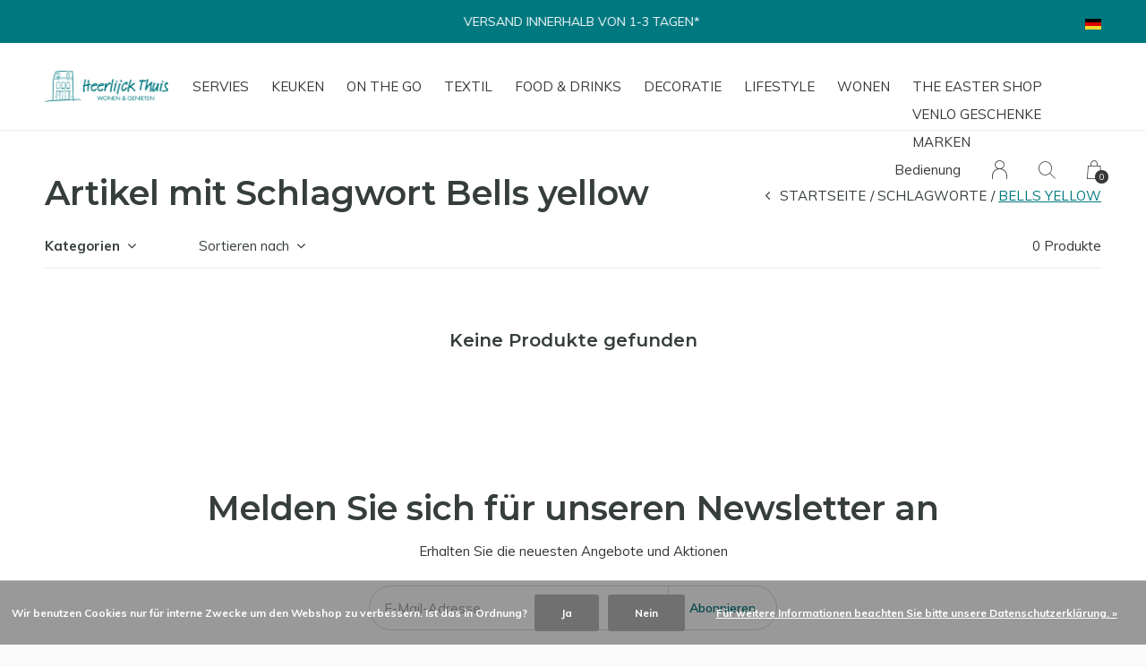

--- FILE ---
content_type: text/html;charset=utf-8
request_url: https://www.heerlijckthuis.nl/de/tags/bells-yellow/
body_size: 8327
content:
<!doctype html>
<html lang="de" dir="ltr" class="  h-white     white ">
	<head>
    
        
    <meta charset="utf-8"/>
<!-- [START] 'blocks/head.rain' -->
<!--

  (c) 2008-2026 Lightspeed Netherlands B.V.
  http://www.lightspeedhq.com
  Generated: 02-02-2026 @ 15:35:07

-->
<link rel="canonical" href="https://www.heerlijckthuis.nl/de/tags/bells-yellow/"/>
<link rel="alternate" href="https://www.heerlijckthuis.nl/de/index.rss" type="application/rss+xml" title="Neue Produkte"/>
<link href="https://cdn.webshopapp.com/assets/cookielaw.css?2025-02-20" rel="stylesheet" type="text/css"/>
<meta name="robots" content="noodp,noydir"/>
<meta property="og:url" content="https://www.heerlijckthuis.nl/de/tags/bells-yellow/?source=facebook"/>
<meta property="og:site_name" content="Heerlijck Thuis"/>
<meta property="og:title" content="Bells yellow"/>
<!--[if lt IE 9]>
<script src="https://cdn.webshopapp.com/assets/html5shiv.js?2025-02-20"></script>
<![endif]-->
<!-- [END] 'blocks/head.rain' -->
    
		<meta charset="utf-8">
		<meta http-equiv="x-ua-compatible" content="ie=edge">
		<title>Bells yellow - Heerlijck Thuis</title>
		<meta name="description" content="">
		<meta name="keywords" content="Bells, yellow, Heerlijck Thuis, Heerlijck, Thuis, Venlo, Geschenk, Geschirr, Küche, Dekor, Dekoration, Klaasstraat, Zuhause">
		<meta name="theme-color" content="#ffffff">
		<meta name="MobileOptimized" content="320">
		<meta name="HandheldFriendly" content="true">
		<meta name="viewport" content="width=device-width, initial-scale=1, maximum-scale=1, viewport-fit=cover, target-densitydpi=device-dpi, shrink-to-fit=no">
		<meta name="author" content="https://www.dmws.nl">
		<link rel="preload" href="https://fonts.googleapis.com/css?family=Muli:300,400,500,600,700,800,900%7CMontserrat:300,400,500,600,700,800,900" as="style">
		<link rel="preload" as="style" href="https://cdn.webshopapp.com/shops/263813/themes/156623/assets/screen.css?2026012614081420210105103727?779">
    <link rel="preload" as="style" href="https://cdn.webshopapp.com/shops/263813/themes/156623/assets/settings.css?2026012614081420210105103727">
    <link rel="preload" as="style" href="https://cdn.webshopapp.com/shops/263813/themes/156623/assets/theme-corners.css?2026012614081420210105103727">		<link rel="preload" as="style" href="https://cdn.webshopapp.com/shops/263813/themes/156623/assets/custom.css?2026012614081420210105103727">
		<link rel="preload" as="font" href="https://cdn.webshopapp.com/shops/263813/themes/156623/assets/icomoon.woff2?2026012614081420210105103727">
		<link rel="preload" as="script" href="https://cdn.webshopapp.com/assets/jquery-1-9-1.js?2025-02-20">
		<link rel="preload" as="script" href="https://cdn.webshopapp.com/assets/jquery-ui-1-10-1.js?2025-02-20">
		<link rel="preload" as="script" href="https://cdn.webshopapp.com/assets/gui.js?2025-02-20">	
		<link rel="preload" as="script" href="https://cdn.webshopapp.com/shops/263813/themes/156623/assets/scripts.js?2026012614081420210105103727">
		<!--link rel="preload" as="script" href="https://cdn.webshopapp.com/shops/263813/themes/156623/assets/custom.js?2026012614081420210105103727?520"-->
    <link rel="preload" as="script" href="https://cdn.webshopapp.com/shops/263813/themes/156623/assets/global.js?2026012614081420210105103727">
    <link href="https://fonts.googleapis.com/css?family=Muli:300,400,500,600,700,800,900%7CMontserrat:300,400,500,600,700,800,900" rel="stylesheet" type="text/css">
		<link rel="stylesheet" media="all" href="https://cdn.webshopapp.com/shops/263813/themes/156623/assets/screen.css?2026012614081420210105103727?699">
    <link rel="stylesheet" media="all" href="https://cdn.webshopapp.com/shops/263813/themes/156623/assets/settings.css?2026012614081420210105103727">
    <link rel="stylesheet" media="all" href="https://cdn.webshopapp.com/shops/263813/themes/156623/assets/theme-corners.css?2026012614081420210105103727">		<link rel="stylesheet" media="all" href="https://cdn.webshopapp.com/shops/263813/themes/156623/assets/custom.css?2026012614081420210105103727">
    		<link rel="icon" type="image/x-icon" href="https://cdn.webshopapp.com/shops/263813/themes/156623/v/2663626/assets/favicon.png?20250620162213">
		<link rel="apple-touch-icon" href="https://cdn.webshopapp.com/shops/263813/themes/156623/v/2663626/assets/favicon.png?20250620162213">
		<link rel="mask-icon" href="https://cdn.webshopapp.com/shops/263813/themes/156623/v/2663626/assets/favicon.png?20250620162213" color="#383838">
		<link rel="manifest" href="https://cdn.webshopapp.com/shops/263813/themes/156623/assets/manifest.json?2026012614081420210105103727">
		<link rel="preconnect" href="https://ajax.googleapis.com">
		<link rel="preconnect" href="https://cdn.webshopapp.com/">
		<link rel="preconnect" href="https://cdn.webshopapp.com/">	
		<link rel="preconnect" href="https://fonts.googleapis.com">
		<link rel="preconnect" href="https://fonts.gstatic.com" crossorigin>
		<link rel="dns-prefetch" href="https://ajax.googleapis.com">
		<link rel="dns-prefetch" href="https://cdn.webshopapp.com/">
		<link rel="dns-prefetch" href="https://cdn.webshopapp.com/">	
		<link rel="dns-prefetch" href="https://fonts.googleapis.com">
		<link rel="dns-prefetch" href="https://fonts.gstatic.com" crossorigin>
		<meta name="msapplication-config" content="https://cdn.webshopapp.com/shops/263813/themes/156623/assets/browserconfig.xml?2026012614081420210105103727">
<meta property="og:title" content="Bells yellow">
<meta property="og:type" content="website"> 
<meta property="og:description" content="">
<meta property="og:site_name" content="Heerlijck Thuis">
<meta property="og:url" content="https://www.heerlijckthuis.nl/">
<meta property="og:image" content="https://cdn.webshopapp.com/shops/263813/themes/156623/v/2663752/assets/hero-image.jpg?20251101001229">
<meta name="twitter:title" content="Bells yellow">
<meta name="twitter:description" content="">
<meta name="twitter:site" content="Heerlijck Thuis">
<meta name="twitter:card" content="https://cdn.webshopapp.com/shops/263813/themes/156623/v/2663663/assets/logo.png?20250620170455">
<meta name="twitter:image" content="https://cdn.webshopapp.com/shops/263813/themes/156623/v/2663752/assets/hero-image.jpg?20251101001229">
<script type="application/ld+json">
  [
        {
      "@context": "http://schema.org/",
      "@type": "Organization",
      "url": "https://www.heerlijckthuis.nl/",
      "name": "Heerlijck Thuis",
      "legalName": "Heerlijck Thuis",
      "description": "",
      "logo": "https://cdn.webshopapp.com/shops/263813/themes/156623/v/2663663/assets/logo.png?20250620170455",
      "image": "https://cdn.webshopapp.com/shops/263813/themes/156623/v/2663752/assets/hero-image.jpg?20251101001229",
      "contactPoint": {
        "@type": "ContactPoint",
        "contactType": "Customer service",
        "telephone": "+31 77 3513008"
      },
      "address": {
        "@type": "PostalAddress",
        "streetAddress": "Klaasstraat 13",
        "addressLocality": "Nederland",
        "postalCode": "5911 JM Venlo",
        "addressCountry": "DE"
      }
         
    },
    { 
      "@context": "http://schema.org", 
      "@type": "WebSite", 
      "url": "https://www.heerlijckthuis.nl/", 
      "name": "Heerlijck Thuis",
      "description": "",
      "author": [
        {
          "@type": "Organization",
          "url": "https://www.dmws.nl/",
          "name": "DMWS B.V.",
          "address": {
            "@type": "PostalAddress",
            "streetAddress": "Klokgebouw 195 (Strijp-S)",
            "addressLocality": "Eindhoven",
            "addressRegion": "NB",
            "postalCode": "5617 AB",
            "addressCountry": "NL"
          }
        }
      ]
    }
  ]
</script>        	</head>
	<body>
    <ul class="hidden-data hidden"><li>263813</li><li>156623</li><li>nee</li><li>de</li><li>live</li><li>info//heerlijckthuis/nl</li><li>https://www.heerlijckthuis.nl/de/</li></ul><div id="root"><header id="top"><p id="logo"><a href="https://www.heerlijckthuis.nl/de/" accesskey="h"><img src="https://cdn.webshopapp.com/shops/263813/themes/156623/v/2663625/assets/logo-dark.png?20250620161956" alt="Heerlijck Thuis" width="250" height="45" class="inv"><img src="https://cdn.webshopapp.com/shops/263813/themes/156623/v/2663627/assets/logo-light.png?20250620162258" alt="Heerlijck Thuis" width="250" height="45"></a></p><nav id="skip"><ul><li><a href="#nav" accesskey="n">Ga naar navigatie (n)</a></li><li><a href="#content" accesskey="c">Ga naar inhoud (c)</a></li><li><a href="#footer" accesskey="f">Ga naar footer (f)</a></li></ul></nav><nav id="nav" aria-label="Menu"><ul class="text-uppercase"><li class=""><a href="https://www.heerlijckthuis.nl/de/servies/">Servies</a><ul class="mega"><li class="img"><img src="https://cdn.webshopapp.com/shops/263813/themes/156623/assets/preload.gif?2026012614081420210105103727" data-src="https://cdn.webshopapp.com/shops/263813/themes/156623/v/2663628/assets/menu-image.jpg?20250620162700" alt="Heerlijck Thuis" width="455" height="455"></li><li><a href="https://www.heerlijckthuis.nl/de/servies/bekers-mokken/">bekers &amp; mokken</a><ul><li><a href="https://www.heerlijckthuis.nl/de/servies/bekers-mokken/melamine/">melamine</a></li><li><a href="https://www.heerlijckthuis.nl/de/servies/bekers-mokken/asian/">Asian</a></li></ul></li><li><a href="https://www.heerlijckthuis.nl/de/servies/borden/">borden</a><ul><li><a href="https://www.heerlijckthuis.nl/de/servies/borden/melamine/">melamine</a></li><li><a href="https://www.heerlijckthuis.nl/de/servies/borden/sushi/">sushi</a></li><li><a href="https://www.heerlijckthuis.nl/de/servies/borden/acryl/">acryl</a></li><li><a href="https://www.heerlijckthuis.nl/de/servies/borden/asian/">Asian</a></li></ul></li><li><a href="https://www.heerlijckthuis.nl/de/servies/botervloten/">botervloten</a><ul><li><a href="https://www.heerlijckthuis.nl/de/servies/botervloten/melamine/">melamine</a></li></ul></li><li><a href="https://www.heerlijckthuis.nl/de/servies/collectors/">collector&#039;s</a></li><li><a href="https://www.heerlijckthuis.nl/de/servies/eierdoppen/">eierdoppen</a><ul><li><a href="https://www.heerlijckthuis.nl/de/servies/eierdoppen/melamine/">melamine</a></li></ul></li><li><a href="https://www.heerlijckthuis.nl/de/servies/glazen/">glazen</a><ul><li><a href="https://www.heerlijckthuis.nl/de/servies/glazen/acryl/">acryl</a></li></ul></li><li><a href="https://www.heerlijckthuis.nl/de/servies/kandelaar/">kandelaar</a></li><li><a href="https://www.heerlijckthuis.nl/de/servies/kannen/">kannen</a><ul><li><a href="https://www.heerlijckthuis.nl/de/servies/kannen/acryl/">acryl</a></li><li><a href="https://www.heerlijckthuis.nl/de/servies/kannen/melamine/">melamine</a></li><li><a href="https://www.heerlijckthuis.nl/de/servies/kannen/asian/">Asian</a></li></ul></li><li><a href="https://www.heerlijckthuis.nl/de/servies/kommen/">kommen</a><ul><li><a href="https://www.heerlijckthuis.nl/de/servies/kommen/melamine/">melamine</a></li><li><a href="https://www.heerlijckthuis.nl/de/servies/kommen/sushi/">sushi</a></li><li><a href="https://www.heerlijckthuis.nl/de/servies/kommen/asian/">Asian</a></li><li><a href="https://www.heerlijckthuis.nl/de/servies/kommen/resin/">resin</a></li></ul></li><li><a href="https://www.heerlijckthuis.nl/de/servies/ovenschalen/">ovenschalen</a></li><li><a href="https://www.heerlijckthuis.nl/de/servies/saladekommen/">saladekommen</a></li><li><a href="https://www.heerlijckthuis.nl/de/servies/schalen/">schalen</a><ul><li><a href="https://www.heerlijckthuis.nl/de/servies/schalen/asian/">Asian</a></li></ul></li><li><a href="https://www.heerlijckthuis.nl/de/servies/serveerschalen/">serveerschalen</a><ul><li><a href="https://www.heerlijckthuis.nl/de/servies/serveerschalen/melamine/">melamine</a></li></ul></li><li><a href="https://www.heerlijckthuis.nl/de/servies/matcha-kom/">matcha kom</a><ul><li><a href="https://www.heerlijckthuis.nl/de/servies/matcha-kom/asian/">Asian</a></li></ul></li><li><a href="https://www.heerlijckthuis.nl/de/servies/suikerpotten/">suikerpotten</a></li><li><a href="https://www.heerlijckthuis.nl/de/servies/taartplateaus/">taartplateaus</a></li><li><a href="https://www.heerlijckthuis.nl/de/servies/tapasschalen/">tapasschalen</a></li><li><a href="https://www.heerlijckthuis.nl/de/servies/theepotten/">theepotten</a></li><li><a href="https://www.heerlijckthuis.nl/de/servies/theetipjes/">theetipjes</a><ul><li><a href="https://www.heerlijckthuis.nl/de/servies/theetipjes/melamine/">melamine</a></li><li><a href="https://www.heerlijckthuis.nl/de/servies/theetipjes/asian/">Asian</a></li></ul></li><li><a href="https://www.heerlijckthuis.nl/de/servies/theezeefjes/">theezeefjes</a></li><li><a href="https://www.heerlijckthuis.nl/de/servies/tinys/">tiny&#039;s</a></li><li><a href="https://www.heerlijckthuis.nl/de/servies/voorraadpotten/">voorraadpotten</a></li><li><a href="https://www.heerlijckthuis.nl/de/servies/sushi/">sushi</a><ul><li><a href="https://www.heerlijckthuis.nl/de/servies/sushi/asian/">Asian</a></li></ul></li><li><a href="https://www.heerlijckthuis.nl/de/servies/overige/">overige</a></li></ul></li><li class=""><a href="https://www.heerlijckthuis.nl/de/keuken/">Keuken</a><ul class="mega"><li class="img"><img src="https://cdn.webshopapp.com/shops/263813/themes/156623/assets/preload.gif?2026012614081420210105103727" data-src="https://cdn.webshopapp.com/shops/263813/themes/156623/v/2663628/assets/menu-image.jpg?20250620162700" alt="Heerlijck Thuis" width="455" height="455"></li><li><a href="https://www.heerlijckthuis.nl/de/keuken/bestek/">bestek</a><ul><li><a href="https://www.heerlijckthuis.nl/de/keuken/bestek/melamine/">melamine</a></li><li><a href="https://www.heerlijckthuis.nl/de/keuken/bestek/chopsticks/">chopsticks</a></li><li><a href="https://www.heerlijckthuis.nl/de/keuken/bestek/acryl/">acryl</a></li><li><a href="https://www.heerlijckthuis.nl/de/keuken/bestek/asian/">Asian</a></li><li><a href="https://www.heerlijckthuis.nl/de/keuken/bestek/resin/">resin</a></li></ul></li><li><a href="https://www.heerlijckthuis.nl/de/keuken/blikken/">blikken</a><ul><li><a href="https://www.heerlijckthuis.nl/de/keuken/blikken/theeblik/">theeblik</a></li></ul></li><li><a href="https://www.heerlijckthuis.nl/de/keuken/dienbladen/">dienbladen</a></li><li><a href="https://www.heerlijckthuis.nl/de/keuken/foodboxes/">foodboxes</a></li><li><a href="https://www.heerlijckthuis.nl/de/keuken/keukenaccessoire/">keukenaccessoire</a></li><li><a href="https://www.heerlijckthuis.nl/de/keuken/lunchbox/">lunchbox</a></li><li><a href="https://www.heerlijckthuis.nl/de/keuken/onderzetters/">onderzetters</a></li><li><a href="https://www.heerlijckthuis.nl/de/keuken/ovenschalen/">ovenschalen</a></li><li><a href="https://www.heerlijckthuis.nl/de/keuken/placemats/">placemats</a></li><li><a href="https://www.heerlijckthuis.nl/de/keuken/planken/">planken</a></li><li><a href="https://www.heerlijckthuis.nl/de/keuken/servetten/">servetten</a></li><li><a href="https://www.heerlijckthuis.nl/de/keuken/thermos/">thermos</a></li></ul></li><li class=""><a href="https://www.heerlijckthuis.nl/de/on-the-go/">On the go</a><ul class="mega"><li class="img"><img src="https://cdn.webshopapp.com/shops/263813/themes/156623/assets/preload.gif?2026012614081420210105103727" data-src="https://cdn.webshopapp.com/shops/263813/themes/156623/v/2663628/assets/menu-image.jpg?20250620162700" alt="Heerlijck Thuis" width="455" height="455"></li><li><a href="https://www.heerlijckthuis.nl/de/on-the-go/thermosflessen/">thermosflessen</a></li><li><a href="https://www.heerlijckthuis.nl/de/on-the-go/thermosbekers/">thermosbekers</a></li><li><a href="https://www.heerlijckthuis.nl/de/on-the-go/lunchboxen/">lunchboxen</a></li><li><a href="https://www.heerlijckthuis.nl/de/on-the-go/strandlakens/">strandlakens</a></li><li><a href="https://www.heerlijckthuis.nl/de/on-the-go/bekers/">bekers</a></li></ul></li><li class=""><a href="https://www.heerlijckthuis.nl/de/textil/">Textil</a><ul class="mega"><li class="img"><img src="https://cdn.webshopapp.com/shops/263813/themes/156623/assets/preload.gif?2026012614081420210105103727" data-src="https://cdn.webshopapp.com/shops/263813/themes/156623/v/2663628/assets/menu-image.jpg?20250620162700" alt="Heerlijck Thuis" width="455" height="455"></li><li><a href="https://www.heerlijckthuis.nl/de/textil/ovenwanten/">ovenwanten</a></li><li><a href="https://www.heerlijckthuis.nl/de/textil/schorten/">schorten</a></li><li><a href="https://www.heerlijckthuis.nl/de/textil/tafellakens/">tafellakens</a></li><li><a href="https://www.heerlijckthuis.nl/de/textil/tafellinnen/">tafellinnen</a></li><li><a href="https://www.heerlijckthuis.nl/de/textil/theedoeken/">theedoeken</a></li></ul></li><li class="scroll"><a href="https://www.heerlijckthuis.nl/de/food-drinks/">Food &amp; drinks</a></li><li class=""><a href="https://www.heerlijckthuis.nl/de/decoratie/">Decoratie</a><ul class="mega"><li class="img"><img src="https://cdn.webshopapp.com/shops/263813/themes/156623/assets/preload.gif?2026012614081420210105103727" data-src="https://cdn.webshopapp.com/shops/263813/themes/156623/v/2663628/assets/menu-image.jpg?20250620162700" alt="Heerlijck Thuis" width="455" height="455"></li><li><a href="https://www.heerlijckthuis.nl/de/decoratie/engelen/">engelen</a></li><li><a href="https://www.heerlijckthuis.nl/de/decoratie/kaarsen/">kaarsen</a><ul><li><a href="https://www.heerlijckthuis.nl/de/decoratie/kaarsen/led/">LED</a></li></ul></li><li><a href="https://www.heerlijckthuis.nl/de/decoratie/kandelaars-lantaarns/">kandelaars &amp; lantaarns</a></li><li><a href="https://www.heerlijckthuis.nl/de/decoratie/kerst/">kerst</a></li><li><a href="https://www.heerlijckthuis.nl/de/decoratie/manden/">manden</a></li><li><a href="https://www.heerlijckthuis.nl/de/decoratie/pasen/">pasen</a></li><li><a href="https://www.heerlijckthuis.nl/de/decoratie/vazen/">vazen</a></li><li><a href="https://www.heerlijckthuis.nl/de/decoratie/waxinelichthouders/">waxinelichthouders</a></li></ul></li><li class=""><a href="https://www.heerlijckthuis.nl/de/lifestyle/">Lifestyle</a><ul class="mega"><li class="img"><img src="https://cdn.webshopapp.com/shops/263813/themes/156623/assets/preload.gif?2026012614081420210105103727" data-src="https://cdn.webshopapp.com/shops/263813/themes/156623/v/2663628/assets/menu-image.jpg?20250620162700" alt="Heerlijck Thuis" width="455" height="455"></li><li><a href="https://www.heerlijckthuis.nl/de/lifestyle/accessoires/">accessoires</a><ul><li><a href="https://www.heerlijckthuis.nl/de/lifestyle/accessoires/reizen/">reizen</a></li><li><a href="https://www.heerlijckthuis.nl/de/lifestyle/accessoires/sjaals/">sjaals</a></li><li><a href="https://www.heerlijckthuis.nl/de/lifestyle/accessoires/tassen/">tassen</a></li></ul></li><li><a href="https://www.heerlijckthuis.nl/de/lifestyle/body/">body</a></li><li><a href="https://www.heerlijckthuis.nl/de/lifestyle/boeken/">boeken</a></li><li><a href="https://www.heerlijckthuis.nl/de/lifestyle/kaarsen/">kaarsen</a><ul><li><a href="https://www.heerlijckthuis.nl/de/lifestyle/kaarsen/geurkaarsen/">geurkaarsen</a></li><li><a href="https://www.heerlijckthuis.nl/de/lifestyle/kaarsen/led/">LED</a></li></ul></li><li><a href="https://www.heerlijckthuis.nl/de/lifestyle/kandelaars-lantaarns/">kandelaars &amp; lantaarns</a></li><li><a href="https://www.heerlijckthuis.nl/de/lifestyle/partytime/">partytime</a></li><li><a href="https://www.heerlijckthuis.nl/de/lifestyle/posters/">posters</a></li><li><a href="https://www.heerlijckthuis.nl/de/lifestyle/sieraden/">sieraden</a></li><li><a href="https://www.heerlijckthuis.nl/de/lifestyle/stationary/">stationary</a><ul><li><a href="https://www.heerlijckthuis.nl/de/lifestyle/stationary/agendas-weekplanners/">agenda&#039;s - weekplanners</a></li><li><a href="https://www.heerlijckthuis.nl/de/lifestyle/stationary/kaarten/">kaarten</a></li><li><a href="https://www.heerlijckthuis.nl/de/lifestyle/stationary/kerstkaarten/">kerstkaarten</a></li><li><a href="https://www.heerlijckthuis.nl/de/lifestyle/stationary/verpakking/">verpakking</a></li><li><a href="https://www.heerlijckthuis.nl/de/lifestyle/stationary/posters/">posters</a></li><li><a href="https://www.heerlijckthuis.nl/de/lifestyle/stationary/art-blocks-bricks/">art blocks &amp; bricks</a></li></ul></li><li><a href="https://www.heerlijckthuis.nl/de/lifestyle/tassen/">tassen</a></li></ul></li><li class=""><a href="https://www.heerlijckthuis.nl/de/wonen/">Wonen</a><ul class="mega"><li class="img"><img src="https://cdn.webshopapp.com/shops/263813/themes/156623/assets/preload.gif?2026012614081420210105103727" data-src="https://cdn.webshopapp.com/shops/263813/themes/156623/v/2663628/assets/menu-image.jpg?20250620162700" alt="Heerlijck Thuis" width="455" height="455"></li><li><a href="https://www.heerlijckthuis.nl/de/wonen/kussens/">kussens</a></li><li><a href="https://www.heerlijckthuis.nl/de/wonen/lampen/">lampen</a><ul><li><a href="https://www.heerlijckthuis.nl/de/wonen/lampen/led/">LED</a></li></ul></li><li><a href="https://www.heerlijckthuis.nl/de/wonen/manden/">manden</a></li><li><a href="https://www.heerlijckthuis.nl/de/wonen/plaids/">plaids</a></li><li><a href="https://www.heerlijckthuis.nl/de/wonen/tuin/">tuin</a></li><li><a href="https://www.heerlijckthuis.nl/de/wonen/vloerkleden-matten/">vloerkleden &amp; matten</a></li></ul></li><li class="scroll"><a href="https://www.heerlijckthuis.nl/de/the-easter-shop/">the EASTER shop</a></li><li class="scroll"><a href="https://www.heerlijckthuis.nl/de/venlo-geschenke/">Venlo Geschenke</a></li><li><a href="https://www.heerlijckthuis.nl/de/brands/" title="Marken">Marken</a></li></ul><ul><li><a accesskey="5" href="https://www.heerlijckthuis.nl/de/service/">Bedienung</a><em>(4)</em></li><li><a accesskey="6" href="https://www.heerlijckthuis.nl/de/account/"><i class="icon-user"></i><span class="hidden"> Anmelden</span></a><em>(5)</em><li><a accesskey="7" href="./"><i class="icon-zoom"></i><span class="hidden">Suchen</span></a><em>(6)</em></li><li class="cart"><a accesskey="8" href="https://www.heerlijckthuis.nl/de/cart/"><i class="icon-cart"></i><span class="hidden">Ihr Warenkorb</span><span>0</span></a><em>(7)</em></li><li class="lang"><a class="nl" accesskey="9" href="./"><img src="https://cdn.webshopapp.com/shops/263813/themes/156623/assets/flag-de.svg?2026012614081420210105103727" alt="Deutsch" width="18" height="12"><span class="hidden">Sprache</span></a><em>(9)</em><ul><li><a href="https://www.heerlijckthuis.nl/nl/go/category/"><img src="https://cdn.webshopapp.com/shops/263813/themes/156623/assets/flag-nl.svg?2026012614081420210105103727" alt="Nederlands" width="18" height="12"><span>Nederlands</span></a></li><li><a href="https://www.heerlijckthuis.nl/de/go/category/"><img src="https://cdn.webshopapp.com/shops/263813/themes/156623/assets/flag-de.svg?2026012614081420210105103727" alt="Deutsch" width="18" height="12"><span>Deutsch</span></a></li><li><a href="https://www.heerlijckthuis.nl/en/go/category/"><img src="https://cdn.webshopapp.com/shops/263813/themes/156623/assets/flag-en.svg?2026012614081420210105103727" alt="English" width="18" height="12"><span>English</span></a></li></ul></li></ul></nav><form action="https://www.heerlijckthuis.nl/de/search/" method="get" id="formSearch"><p><label for="q">Suchen</label><input type="search" id="q" name="q" value="" autocomplete="off" required><button type="submit">Suchen</button></p></form><div class="subheader"><div class="owlSlider"><div class="item">KOSTENLOSE LIEFERUNG NL ÜBER 75,00 €</div><div class="item">VERSAND INNERHALB VON 1-3 TAGEN*</div><div class="item">14 TAGE RÜCKGABEGARANTIE</div><div class="item">AUF WUNSCH LIEBEVOLL VERPACKT!</div></div><li class="language-widget"><a class="nl" accesskey="9"><img src="https://cdn.webshopapp.com/shops/263813/themes/156623/assets/flag-de.svg?2026012614081420210105103727" alt="Deutsch" width="18" height="12"><span class="hidden">Sprache</span></a><ul><li><a href="https://www.heerlijckthuis.nl/nl/go/category/"><img src="https://cdn.webshopapp.com/shops/263813/themes/156623/assets/flag-nl.svg?2026012614081420210105103727" alt="Nederlands" width="18" height="12"><span>Nederlands</span></a></li><li><a href="https://www.heerlijckthuis.nl/de/go/category/"><img src="https://cdn.webshopapp.com/shops/263813/themes/156623/assets/flag-de.svg?2026012614081420210105103727" alt="Deutsch" width="18" height="12"><span>Deutsch</span></a></li><li><a href="https://www.heerlijckthuis.nl/en/go/category/"><img src="https://cdn.webshopapp.com/shops/263813/themes/156623/assets/flag-en.svg?2026012614081420210105103727" alt="English" width="18" height="12"><span>English</span></a></li></ul></li></div></header><main id="content" class="light p-enabled  "><article class=""><h1 class="m10">Artikel mit Schlagwort Bells yellow</h1></article><article class="module-box no-img"><nav class="nav-sticky"><ul><li><a href="https://www.heerlijckthuis.nl/de/">Startseite</a></li><li><a href="https://www.heerlijckthuis.nl/de/tags/">Schlagworte</a></li><li>Bells yellow</li></ul></nav><form action="https://www.heerlijckthuis.nl/de/tags/bells-yellow/" method="get" class="form-filter" id="formFilter"><input type="hidden" name="limit" value="24" id="filter_form_limit_active" /><input type="hidden" name="sort" value="newest" id="filter_form_sort_active" /><input type="hidden" name="max" value="5" id="filter_form_max_active" /><input type="hidden" name="min" value="0" id="filter_form_min_active" /><ul class="list-filter" aria-label="Filter"><li class="strong tablet-hide"><a href="./">Kategorien</a><ul><li><a href="https://www.heerlijckthuis.nl/de/servies/">Servies <span>(2037)</span></a><ul><li><a href="https://www.heerlijckthuis.nl/de/servies/bekers-mokken/">bekers &amp; mokken <span>(708)</span></a><ul><li><a href="https://www.heerlijckthuis.nl/de/servies/bekers-mokken/melamine/">melamine <span>(342)</span></a></li><li><a href="https://www.heerlijckthuis.nl/de/servies/bekers-mokken/asian/">Asian <span>(17)</span></a></li></ul></li><li><a href="https://www.heerlijckthuis.nl/de/servies/borden/">borden <span>(515)</span></a><ul><li><a href="https://www.heerlijckthuis.nl/de/servies/borden/melamine/">melamine <span>(191)</span></a></li><li><a href="https://www.heerlijckthuis.nl/de/servies/borden/sushi/">sushi <span>(3)</span></a></li><li><a href="https://www.heerlijckthuis.nl/de/servies/borden/acryl/">acryl <span>(6)</span></a></li><li><a href="https://www.heerlijckthuis.nl/de/servies/borden/asian/">Asian <span>(27)</span></a></li></ul></li><li><a href="https://www.heerlijckthuis.nl/de/servies/botervloten/">botervloten <span>(19)</span></a><ul><li><a href="https://www.heerlijckthuis.nl/de/servies/botervloten/melamine/">melamine <span>(0)</span></a></li></ul></li><li><a href="https://www.heerlijckthuis.nl/de/servies/collectors/">collector&#039;s <span>(14)</span></a></li><li><a href="https://www.heerlijckthuis.nl/de/servies/eierdoppen/">eierdoppen <span>(21)</span></a><ul><li><a href="https://www.heerlijckthuis.nl/de/servies/eierdoppen/melamine/">melamine <span>(4)</span></a></li></ul></li><li><a href="https://www.heerlijckthuis.nl/de/servies/glazen/">glazen <span>(23)</span></a><ul><li><a href="https://www.heerlijckthuis.nl/de/servies/glazen/acryl/">acryl <span>(21)</span></a></li></ul></li><li><a href="https://www.heerlijckthuis.nl/de/servies/kandelaar/">kandelaar <span>(1)</span></a></li><li><a href="https://www.heerlijckthuis.nl/de/servies/kannen/">kannen <span>(49)</span></a><ul><li><a href="https://www.heerlijckthuis.nl/de/servies/kannen/acryl/">acryl <span>(1)</span></a></li><li><a href="https://www.heerlijckthuis.nl/de/servies/kannen/melamine/">melamine <span>(0)</span></a></li><li><a href="https://www.heerlijckthuis.nl/de/servies/kannen/asian/">Asian <span>(2)</span></a></li></ul></li><li><a href="https://www.heerlijckthuis.nl/de/servies/kommen/">kommen <span>(448)</span></a><ul><li><a href="https://www.heerlijckthuis.nl/de/servies/kommen/melamine/">melamine <span>(152)</span></a></li><li><a href="https://www.heerlijckthuis.nl/de/servies/kommen/sushi/">sushi <span>(32)</span></a></li><li><a href="https://www.heerlijckthuis.nl/de/servies/kommen/asian/">Asian <span>(50)</span></a></li><li><a href="https://www.heerlijckthuis.nl/de/servies/kommen/resin/">resin <span>(0)</span></a></li></ul></li><li><a href="https://www.heerlijckthuis.nl/de/servies/ovenschalen/">ovenschalen <span>(28)</span></a></li><li><a href="https://www.heerlijckthuis.nl/de/servies/saladekommen/">saladekommen <span>(2)</span></a></li><li><a href="https://www.heerlijckthuis.nl/de/servies/schalen/">schalen <span>(87)</span></a><ul><li><a href="https://www.heerlijckthuis.nl/de/servies/schalen/asian/">Asian <span>(25)</span></a></li></ul></li><li><a href="https://www.heerlijckthuis.nl/de/servies/serveerschalen/">serveerschalen <span>(35)</span></a><ul><li><a href="https://www.heerlijckthuis.nl/de/servies/serveerschalen/melamine/">melamine <span>(10)</span></a></li></ul></li><li><a href="https://www.heerlijckthuis.nl/de/servies/matcha-kom/">matcha kom <span>(29)</span></a><ul><li><a href="https://www.heerlijckthuis.nl/de/servies/matcha-kom/asian/">Asian <span>(12)</span></a></li></ul></li><li><a href="https://www.heerlijckthuis.nl/de/servies/suikerpotten/">suikerpotten <span>(8)</span></a></li><li><a href="https://www.heerlijckthuis.nl/de/servies/taartplateaus/">taartplateaus <span>(11)</span></a></li><li><a href="https://www.heerlijckthuis.nl/de/servies/tapasschalen/">tapasschalen <span>(0)</span></a></li><li><a href="https://www.heerlijckthuis.nl/de/servies/theepotten/">theepotten <span>(26)</span></a></li><li><a href="https://www.heerlijckthuis.nl/de/servies/theetipjes/">theetipjes <span>(47)</span></a><ul><li><a href="https://www.heerlijckthuis.nl/de/servies/theetipjes/melamine/">melamine <span>(0)</span></a></li><li><a href="https://www.heerlijckthuis.nl/de/servies/theetipjes/asian/">Asian <span>(3)</span></a></li></ul></li><li><a href="https://www.heerlijckthuis.nl/de/servies/theezeefjes/">theezeefjes <span>(5)</span></a></li><li><a href="https://www.heerlijckthuis.nl/de/servies/tinys/">tiny&#039;s <span>(6)</span></a></li><li><a href="https://www.heerlijckthuis.nl/de/servies/voorraadpotten/">voorraadpotten <span>(9)</span></a></li><li><a href="https://www.heerlijckthuis.nl/de/servies/sushi/">sushi <span>(20)</span></a><ul><li><a href="https://www.heerlijckthuis.nl/de/servies/sushi/asian/">Asian <span>(26)</span></a></li></ul></li><li><a href="https://www.heerlijckthuis.nl/de/servies/overige/">overige <span>(22)</span></a></li></ul></li><li><a href="https://www.heerlijckthuis.nl/de/keuken/">Keuken <span>(795)</span></a><ul><li><a href="https://www.heerlijckthuis.nl/de/keuken/bestek/">bestek <span>(248)</span></a><ul><li><a href="https://www.heerlijckthuis.nl/de/keuken/bestek/melamine/">melamine <span>(135)</span></a></li><li><a href="https://www.heerlijckthuis.nl/de/keuken/bestek/chopsticks/">chopsticks <span>(33)</span></a></li><li><a href="https://www.heerlijckthuis.nl/de/keuken/bestek/acryl/">acryl <span>(12)</span></a></li><li><a href="https://www.heerlijckthuis.nl/de/keuken/bestek/asian/">Asian <span>(9)</span></a></li><li><a href="https://www.heerlijckthuis.nl/de/keuken/bestek/resin/">resin <span>(0)</span></a></li></ul></li><li><a href="https://www.heerlijckthuis.nl/de/keuken/blikken/">blikken <span>(78)</span></a><ul><li><a href="https://www.heerlijckthuis.nl/de/keuken/blikken/theeblik/">theeblik <span>(11)</span></a></li></ul></li><li><a href="https://www.heerlijckthuis.nl/de/keuken/dienbladen/">dienbladen <span>(18)</span></a></li><li><a href="https://www.heerlijckthuis.nl/de/keuken/foodboxes/">foodboxes <span>(8)</span></a></li><li><a href="https://www.heerlijckthuis.nl/de/keuken/keukenaccessoire/">keukenaccessoire <span>(83)</span></a></li><li><a href="https://www.heerlijckthuis.nl/de/keuken/lunchbox/">lunchbox <span>(4)</span></a></li><li><a href="https://www.heerlijckthuis.nl/de/keuken/onderzetters/">onderzetters <span>(6)</span></a></li><li><a href="https://www.heerlijckthuis.nl/de/keuken/ovenschalen/">ovenschalen <span>(51)</span></a></li><li><a href="https://www.heerlijckthuis.nl/de/keuken/placemats/">placemats <span>(2)</span></a></li><li><a href="https://www.heerlijckthuis.nl/de/keuken/planken/">planken <span>(6)</span></a></li><li><a href="https://www.heerlijckthuis.nl/de/keuken/servetten/">servetten <span>(7)</span></a></li><li><a href="https://www.heerlijckthuis.nl/de/keuken/thermos/">thermos <span>(31)</span></a></li></ul></li><li><a href="https://www.heerlijckthuis.nl/de/on-the-go/">On the go <span>(186)</span></a><ul><li><a href="https://www.heerlijckthuis.nl/de/on-the-go/thermosflessen/">thermosflessen <span>(92)</span></a></li><li><a href="https://www.heerlijckthuis.nl/de/on-the-go/thermosbekers/">thermosbekers <span>(30)</span></a></li><li><a href="https://www.heerlijckthuis.nl/de/on-the-go/lunchboxen/">lunchboxen <span>(28)</span></a></li><li><a href="https://www.heerlijckthuis.nl/de/on-the-go/strandlakens/">strandlakens <span>(29)</span></a></li><li><a href="https://www.heerlijckthuis.nl/de/on-the-go/bekers/">bekers <span>(14)</span></a></li></ul></li><li><a href="https://www.heerlijckthuis.nl/de/textil/">Textil <span>(233)</span></a><ul><li><a href="https://www.heerlijckthuis.nl/de/textil/ovenwanten/">ovenwanten <span>(3)</span></a></li><li><a href="https://www.heerlijckthuis.nl/de/textil/schorten/">schorten <span>(9)</span></a></li><li><a href="https://www.heerlijckthuis.nl/de/textil/tafellakens/">tafellakens <span>(6)</span></a></li><li><a href="https://www.heerlijckthuis.nl/de/textil/tafellinnen/">tafellinnen <span>(94)</span></a></li><li><a href="https://www.heerlijckthuis.nl/de/textil/theedoeken/">theedoeken <span>(132)</span></a></li></ul></li><li><a href="https://www.heerlijckthuis.nl/de/food-drinks/">Food &amp; drinks <span>(77)</span></a></li><li><a href="https://www.heerlijckthuis.nl/de/decoratie/">Decoratie <span>(1111)</span></a><ul><li><a href="https://www.heerlijckthuis.nl/de/decoratie/engelen/">engelen <span>(45)</span></a></li><li><a href="https://www.heerlijckthuis.nl/de/decoratie/kaarsen/">kaarsen <span>(15)</span></a><ul><li><a href="https://www.heerlijckthuis.nl/de/decoratie/kaarsen/led/">LED <span>(6)</span></a></li></ul></li><li><a href="https://www.heerlijckthuis.nl/de/decoratie/kandelaars-lantaarns/">kandelaars &amp; lantaarns <span>(81)</span></a></li><li><a href="https://www.heerlijckthuis.nl/de/decoratie/kerst/">kerst <span>(127)</span></a></li><li><a href="https://www.heerlijckthuis.nl/de/decoratie/manden/">manden <span>(1)</span></a></li><li><a href="https://www.heerlijckthuis.nl/de/decoratie/pasen/">pasen <span>(52)</span></a></li><li><a href="https://www.heerlijckthuis.nl/de/decoratie/vazen/">vazen <span>(158)</span></a></li><li><a href="https://www.heerlijckthuis.nl/de/decoratie/waxinelichthouders/">waxinelichthouders <span>(188)</span></a></li></ul></li><li><a href="https://www.heerlijckthuis.nl/de/lifestyle/">Lifestyle <span>(313)</span></a><ul><li><a href="https://www.heerlijckthuis.nl/de/lifestyle/accessoires/">accessoires <span>(46)</span></a><ul><li><a href="https://www.heerlijckthuis.nl/de/lifestyle/accessoires/reizen/">reizen <span>(1)</span></a></li><li><a href="https://www.heerlijckthuis.nl/de/lifestyle/accessoires/sjaals/">sjaals <span>(5)</span></a></li><li><a href="https://www.heerlijckthuis.nl/de/lifestyle/accessoires/tassen/">tassen <span>(23)</span></a></li></ul></li><li><a href="https://www.heerlijckthuis.nl/de/lifestyle/body/">body <span>(8)</span></a></li><li><a href="https://www.heerlijckthuis.nl/de/lifestyle/boeken/">boeken <span>(12)</span></a></li><li><a href="https://www.heerlijckthuis.nl/de/lifestyle/kaarsen/">kaarsen <span>(46)</span></a><ul><li><a href="https://www.heerlijckthuis.nl/de/lifestyle/kaarsen/geurkaarsen/">geurkaarsen <span>(11)</span></a></li><li><a href="https://www.heerlijckthuis.nl/de/lifestyle/kaarsen/led/">LED <span>(17)</span></a></li></ul></li><li><a href="https://www.heerlijckthuis.nl/de/lifestyle/kandelaars-lantaarns/">kandelaars &amp; lantaarns <span>(0)</span></a></li><li><a href="https://www.heerlijckthuis.nl/de/lifestyle/partytime/">partytime <span>(11)</span></a></li><li><a href="https://www.heerlijckthuis.nl/de/lifestyle/posters/">posters <span>(2)</span></a></li><li><a href="https://www.heerlijckthuis.nl/de/lifestyle/sieraden/">sieraden <span>(11)</span></a></li><li><a href="https://www.heerlijckthuis.nl/de/lifestyle/stationary/">stationary <span>(90)</span></a><ul><li><a href="https://www.heerlijckthuis.nl/de/lifestyle/stationary/agendas-weekplanners/">agenda&#039;s - weekplanners <span>(1)</span></a></li><li><a href="https://www.heerlijckthuis.nl/de/lifestyle/stationary/kaarten/">kaarten <span>(39)</span></a></li><li><a href="https://www.heerlijckthuis.nl/de/lifestyle/stationary/kerstkaarten/">kerstkaarten <span>(4)</span></a></li><li><a href="https://www.heerlijckthuis.nl/de/lifestyle/stationary/verpakking/">verpakking <span>(7)</span></a></li><li><a href="https://www.heerlijckthuis.nl/de/lifestyle/stationary/posters/">posters <span>(15)</span></a></li><li><a href="https://www.heerlijckthuis.nl/de/lifestyle/stationary/art-blocks-bricks/">art blocks &amp; bricks <span>(6)</span></a></li></ul></li><li><a href="https://www.heerlijckthuis.nl/de/lifestyle/tassen/">tassen <span>(73)</span></a></li></ul></li><li><a href="https://www.heerlijckthuis.nl/de/wonen/">Wonen <span>(143)</span></a><ul><li><a href="https://www.heerlijckthuis.nl/de/wonen/kussens/">kussens <span>(16)</span></a></li><li><a href="https://www.heerlijckthuis.nl/de/wonen/lampen/">lampen <span>(64)</span></a><ul><li><a href="https://www.heerlijckthuis.nl/de/wonen/lampen/led/">LED <span>(56)</span></a></li></ul></li><li><a href="https://www.heerlijckthuis.nl/de/wonen/manden/">manden <span>(13)</span></a></li><li><a href="https://www.heerlijckthuis.nl/de/wonen/plaids/">plaids <span>(52)</span></a></li><li><a href="https://www.heerlijckthuis.nl/de/wonen/tuin/">tuin <span>(0)</span></a></li><li><a href="https://www.heerlijckthuis.nl/de/wonen/vloerkleden-matten/">vloerkleden &amp; matten <span>(13)</span></a></li></ul></li><li><a href="https://www.heerlijckthuis.nl/de/the-easter-shop/">the EASTER shop <span>(73)</span></a></li><li><a href="https://www.heerlijckthuis.nl/de/venlo-geschenke/">Venlo Geschenke <span>(3)</span></a></li></ul></li><li><a href="./" data-sort="true">Sortieren nach</a><p><span><label class="hidden" for="sort">Sortieren nach:</label><select id="sortselect" name="sort"><option value="popular">Am meisten angesehen</option><option value="newest" selected="selected">Neueste Produkte</option><option value="lowest">Niedrigster Preis</option><option value="highest">Höchster Preis</option><option value="asc">Name aufsteigend</option><option value="desc">Name absteigend</option></select></span></p></li><li class="text-right">0 Produkte</li></ul></form><ul class="list-collection"><li class="wide"><h2 style="color:#363d3d;">Keine Produkte gefunden</h2></li></ul></article><article class="m250"><p class="strong"></p></article><form id="formNewsletter" action="https://www.heerlijckthuis.nl/de/account/newsletter/" method="post" class="form-newsletter"><input type="hidden" name="key" value="f52d2c24e0ec0615afaaf7eb8987b318" /><h2>Melden Sie sich für unseren Newsletter an</h2><p>Erhalten Sie die neuesten Angebote und Aktionen</p><p><label for="formNewsletterEmail">E-Mail-Adresse</label><input type="email" id="formNewsletterEmail" name="email" required><button type="submit">Abonnieren</button></p></form></main><footer id="footer" class="light-footer"><nav><div><h3>Heerlijck Thuis</h3><p>Klaasstraat 13,  5911 JM Venlo <br> Openingstijden: dinsdag t/m zaterdag <br> 11.00 - 17.00 uur en op afspraak.  </p><p></p></div><div><h3>Informationen</h3><ul><li><a href="https://www.heerlijckthuis.nl/de/service/about/">Über uns</a></li><li><a href="https://www.heerlijckthuis.nl/de/service/openingstijden-winkel/">Öffnungszeiten Laden</a></li><li><a href="https://www.heerlijckthuis.nl/de/service/general-terms-conditions/">Allgemeine Geschäftsbedingungen</a></li><li><a href="https://www.heerlijckthuis.nl/de/service/privacy-policy/">Datenschutzerklärung</a></li><li><a href="https://www.heerlijckthuis.nl/de/service/payment-methods/">Zahlungsmethoden</a></li><li><a href="https://www.heerlijckthuis.nl/de/service/shipping-returns/">Versand &amp; Rückgabe</a></li><li><a href="https://www.heerlijckthuis.nl/de/service/">Kundendienst</a></li><li><a href="https://www.heerlijckthuis.nl/de/sitemap/">Seitenverzeichnis</a></li></ul></div><div><h3><a class="title" href="https://www.heerlijckthuis.nl/de/catalog/">Kategorien</a></h3><ul><li><a href="https://www.heerlijckthuis.nl/de/servies/">Servies</a></li><li><a href="https://www.heerlijckthuis.nl/de/keuken/">Keuken</a></li><li><a href="https://www.heerlijckthuis.nl/de/on-the-go/">On the go</a></li><li><a href="https://www.heerlijckthuis.nl/de/textil/">Textil</a></li><li><a href="https://www.heerlijckthuis.nl/de/food-drinks/">Food &amp; drinks</a></li><li><a href="https://www.heerlijckthuis.nl/de/decoratie/">Decoratie</a></li><li><a href="https://www.heerlijckthuis.nl/de/lifestyle/">Lifestyle</a></li><li><a href="https://www.heerlijckthuis.nl/de/wonen/">Wonen</a></li><li><a href="https://www.heerlijckthuis.nl/de/the-easter-shop/">the EASTER shop</a></li><li><a href="https://www.heerlijckthuis.nl/de/venlo-geschenke/">Venlo Geschenke</a></li></ul></div><div><h3>Kontakt</h3><ul class="list-contact"><li><a href="tel:">+31 77 3513008</a> Tijdens openingstijden beschikbaar (+31 6 27465419 voor Whatsapp)</li><li><span><a href="./" class="email"><span class="__cf_email__" data-cfemail="acc5c2cac3ecc4c9c9dec0c5c6cfc7d8c4d9c5df82c2c0">[email&#160;protected]</span></a></span> Stuur gerust een bericht!</li></ul></div></nav><ul class="list-social"><li><a rel="external" href="https://www.facebook.com/HeerlijckThuis/"><i class="icon-facebook"></i><span>Facebook</span></a></li><li><a rel="external" href="https://www.instagram.com/heerlijckthuis/"><i class="icon-instagram"></i><span>Instagram</span></a></li></ul><ul class="list-payments dmws-payments"><li><img src="https://cdn.webshopapp.com/shops/263813/themes/156623/assets/preload.gif?2026012614081420210105103727" data-src="https://cdn.webshopapp.com/shops/263813/themes/156623/assets/z-multisafepay.png?2026012614081420210105103727" alt="multisafepay" width="45" height="21"></li></ul><p><img src="https://cdn.webshopapp.com/shops/263813/themes/156623/assets/preload.gif?2026012614081420210105103727" data-src="https://cdn.webshopapp.com/shops/263813/themes/156623/v/2663625/assets/logo-dark.png?20250620161956" alt="Heerlijck Thuis" width="250" height="45" class="inv"><span class="dmws-copyright">© Copyright <span class="date">2019</span> - Theme RePos - Theme By <a href="https://dmws.nl/themes/" target="_blank" rel="noopener">DMWS</a> x <a href="https://plus.dmws.nl/" title="Upgrade your theme with Plus+ for Lightspeed" target="_blank" rel="noopener">Plus+</a>  - <a href="https://www.heerlijckthuis.nl/de/rss/">RSS feed</a></span></p></footer><script data-cfasync="false" src="/cdn-cgi/scripts/5c5dd728/cloudflare-static/email-decode.min.js"></script><script>
       var instaUser = false;
  var showWishlist = '';
  var accountName = '';
	var basicUrl = 'https://www.heerlijckthuis.nl/de/';
  var checkoutLink = 'https://www.heerlijckthuis.nl/de/checkout/';
  var exclVat = 'exkl. MwSt.';
  var asyncUrl = 'https://cdn.webshopapp.com/shops/263813/themes/156623/assets/async.js?2026012614081420210105103727';
  var TRANSLATIONS = {
  	"viewProuct": 'Produkt anzeigen',
    "of": 'of',
    "articlesSeen": 'products seen',
    "favorites": 'Favoriten',
    "shippingCosts": 'Versandkosten',
    "inCart": 'In winkelwagen',
    "excl": 'Excl',
    "seenProducts": 'Gesehen %1 der %2 Produkte'
  };
  var SHOP_SETTINGS = {
    "SHOW_PRODUCT_BRAND": 1,
    "B2B": '',
    "LEGAL": 'normal',
    // "showSecondImage": ( "1" === "1" ) ? 0: 1,
    "showSecondImage": 1,
    "imageFill": 0 ? "1": "2",
    "CURRENCY": {
    	"SHOW": 0,
      "CHAR": '€'
    }
  }
	var template = 'pages/collection.rain';
  var view = 'Ansehen';
	var validFor = 'Gültig für';
	var noRewards = 'Für diese Bestellung sind keine Prämien verfügbar.';

	window.LS_theme = {
    "name":"RePOS",
    "developer":"DMWS",
    "docs":"https://supportdmws.zendesk.com/hc/nl/sections/360004945820-Theme-Repos",
  }
</script><style>
    .ui-slider-a label:before { content: "€"; }
</style></div><script src="https://cdn.webshopapp.com/assets/jquery-1-9-1.js?2025-02-20"></script><script>window.jQuery || document.write('<script src="https://cdn.webshopapp.com/shops/263813/themes/156623/assets/jquery.js?2026012614081420210105103727"><\/script>');</script><script src="https://cdn.webshopapp.com/assets/jquery-ui-1-10-1.js?2025-02-20"></script><script>window.jQuery.ui || document.write('<script src="https://cdn.webshopapp.com/shops/263813/themes/156623/assets/jquery-ui.js?2026012614081420210105103727"><\/script>')</script><script>let $ = jQuery</script><script src="https://cdn.webshopapp.com/shops/263813/themes/156623/assets/instafeed-min.js?2026012614081420210105103727"></script><script src="https://cdn.webshopapp.com/assets/gui.js?2025-02-20"></script><script src="https://cdn.webshopapp.com/shops/263813/themes/156623/assets/scripts.js?2026012614081420210105103727"></script><script src="https://cdn.webshopapp.com/shops/263813/themes/156623/assets/global.js?2026012614081420210105103727"></script><script src="https://cdn.webshopapp.com/shops/263813/themes/156623/assets/custom.js?2026012614081420210105103727?817"></script><!-- [START] 'blocks/body.rain' --><script>
(function () {
  var s = document.createElement('script');
  s.type = 'text/javascript';
  s.async = true;
  s.src = 'https://www.heerlijckthuis.nl/de/services/stats/pageview.js';
  ( document.getElementsByTagName('head')[0] || document.getElementsByTagName('body')[0] ).appendChild(s);
})();
</script><!-- Global site tag (gtag.js) - Google Analytics --><script async src="https://www.googletagmanager.com/gtag/js?id=G-KC3YZ1L7RC"></script><script>
    window.dataLayer = window.dataLayer || [];
    function gtag(){dataLayer.push(arguments);}

        gtag('consent', 'default', {"ad_storage":"denied","ad_user_data":"denied","ad_personalization":"denied","analytics_storage":"denied","region":["AT","BE","BG","CH","GB","HR","CY","CZ","DK","EE","FI","FR","DE","EL","HU","IE","IT","LV","LT","LU","MT","NL","PL","PT","RO","SK","SI","ES","SE","IS","LI","NO","CA-QC"]});
    
    gtag('js', new Date());
    gtag('config', 'G-KC3YZ1L7RC', {
        'currency': 'EUR',
                'country': 'NL'
    });

    </script><!-- Facebook Pixel Code --><script>
    !function(f,b,e,v,n,t,s)
    {if(f.fbq)return;n=f.fbq=function(){n.callMethod?
    n.callMethod.apply(n,arguments):n.queue.push(arguments)};
    if(!f._fbq)f._fbq=n;n.push=n;n.loaded=!0;n.version='2.0';
    n.queue=[];t=b.createElement(e);t.async=!0;
    t.src=v;s=b.getElementsByTagName(e)[0];
    s.parentNode.insertBefore(t,s)}(window, document,'script',
    'https://connect.facebook.net/en_US/fbevents.js');
    fbq('init', '1761049997332552');
    fbq('track', 'PageView');
</script><noscript><img height="1" width="1" style="display:none"
    src="https://www.facebook.com/tr?id=1761049997332552&ev=PageView&noscript=1"
/></noscript><!-- End Facebook Pixel Code --><script>
(function () {
  var s = document.createElement('script');
  s.type = 'text/javascript';
  s.async = true;
  s.src = 'https://chimpstatic.com/mcjs-connected/js/users/5dfeb461987622def222b4352/927ccb304bbe38b9d82b1f65e.js';
  ( document.getElementsByTagName('head')[0] || document.getElementsByTagName('body')[0] ).appendChild(s);
})();
</script><script>
(function () {
  var s = document.createElement('script');
  s.type = 'text/javascript';
  s.async = true;
  s.src = 'https://chimpstatic.com/mcjs-connected/js/users/5dfeb461987622def222b4352/fba4258f11c60c2d6029ab2d1.js';
  ( document.getElementsByTagName('head')[0] || document.getElementsByTagName('body')[0] ).appendChild(s);
})();
</script><div class="wsa-cookielaw">
            Wir benutzen Cookies nur für interne Zwecke um den Webshop zu verbessern. Ist das in Ordnung?
      <a href="https://www.heerlijckthuis.nl/de/cookielaw/optIn/" class="wsa-cookielaw-button wsa-cookielaw-button-green" rel="nofollow" title="Ja">Ja</a><a href="https://www.heerlijckthuis.nl/de/cookielaw/optOut/" class="wsa-cookielaw-button wsa-cookielaw-button-red" rel="nofollow" title="Nein">Nein</a><a href="https://www.heerlijckthuis.nl/de/service/privacy-policy/" class="wsa-cookielaw-link" rel="nofollow" title="Für weitere Informationen beachten Sie bitte unsere Datenschutzerklärung.">Für weitere Informationen beachten Sie bitte unsere Datenschutzerklärung. &raquo;</a></div><!-- [END] 'blocks/body.rain' -->	</body>
</html>

--- FILE ---
content_type: text/css; charset=UTF-8
request_url: https://cdn.webshopapp.com/shops/263813/themes/156623/assets/custom.css?2026012614081420210105103727
body_size: 632
content:
/* 20260105213151 - v2 */
.gui,
.gui-block-linklist li a {
  color: #363d3d;
}

.gui-page-title,
.gui a.gui-bold,
.gui-block-subtitle,
.gui-table thead tr th,
.gui ul.gui-products li .gui-products-title a,
.gui-form label,
.gui-block-title.gui-dark strong,
.gui-block-title.gui-dark strong a,
.gui-content-subtitle {
  color: #363d3d;
}

.gui-block-inner strong {
  color: #868a8a;
}

.gui a {
  color: #007880;
}

.gui-input.gui-focus,
.gui-text.gui-focus,
.gui-select.gui-focus {
  border-color: #007880;
  box-shadow: 0 0 2px #007880;
}

.gui-select.gui-focus .gui-handle {
  border-color: #007880;
}

.gui-block,
.gui-block-title,
.gui-buttons.gui-border,
.gui-block-inner,
.gui-image {
  border-color: #007880;
}

.gui-block-title {
  color: #363d3d;
  background-color: #ffffff;
}

.gui-content-title {
  color: #363d3d;
}

.gui-form .gui-field .gui-description span {
  color: #363d3d;
}

.gui-block-inner {
  background-color: #f4f4f4;
}

.gui-block-option {
  border-color: #d8eaeb;
  background-color: #f2f8f8;
}

.gui-block-option-block {
  border-color: #d8eaeb;
}

.gui-block-title strong {
  color: #363d3d;
}

.gui-line,
.gui-cart-sum .gui-line {
  background-color: #8cc2c5;
}

.gui ul.gui-products li {
  border-color: #b2d6d8;
}

.gui-block-subcontent,
.gui-content-subtitle {
  border-color: #b2d6d8;
}

.gui-faq,
.gui-login,
.gui-password,
.gui-register,
.gui-review,
.gui-sitemap,
.gui-block-linklist li,
.gui-table {
  border-color: #b2d6d8;
}

.gui-block-content .gui-table {
  border-color: #d8eaeb;
}

.gui-table thead tr th {
  border-color: #8cc2c5;
  background-color: #f2f8f8;
}

.gui-table tbody tr td {
  border-color: #d8eaeb;
}

.gui a.gui-button-large,
.gui a.gui-button-small {
  border-color: #007880;
  color: #292929;
  background-color: #ffffff;
}

.gui a.gui-button-large.gui-button-action,
.gui a.gui-button-small.gui-button-action {
  border-color: #007880;
  color: #292929;
  background-color: #ffffff;
}

.gui a.gui-button-large:active,
.gui a.gui-button-small:active {
  background-color: #cccccc;
  border-color: #006066;
}

.gui a.gui-button-large.gui-button-action:active,
.gui a.gui-button-small.gui-button-action:active {
  background-color: #cccccc;
  border-color: #006066;
}

.gui-input,
.gui-text,
.gui-select,
.gui-number {
  border-color: #007880;
  background-color: #ffffff;
}

.gui-select .gui-handle,
.gui-number .gui-handle {
  border-color: #007880;
}

.gui-number .gui-handle a {
  background-color: #ffffff;
}

.gui-input input,
.gui-number input,
.gui-text textarea,
.gui-select .gui-value {
  color: #292929;
}

.gui-progressbar {
  background-color: #76c61b;
}

/* custom */
#header > div.topbar.body-wrap > div > div > div.align-middle.text-left > ul > li > ul > li:nth-child(1) > a:before  {
    content: '';
    font-size: 24px;
    background-image: url(https://cdn.webshopapp.com/shops/263813/files/377448786/nl.png);
    width: 24px;
    height: 24px;
    background-repeat: no-repeat;
    background-size: 24px 24px;
    display: inline-block;
    padding-top: 10px;
    margin-bottom: -6px;
    margin-right: 10px;
}



#header > div.topbar.body-wrap > div > div > div.align-middle.text-left > ul > li > ul > li:nth-child(2) > a:before {
    content: '';
    font-size: 24px;
    background-image: url(https://cdn.webshopapp.com/shops/263813/files/377448784/de.png);
    width: 24px;
    height: 24px;
    background-repeat: no-repeat;
    background-size: 24px 24px;
    display: inline-block;
    padding-top: 10px;
    margin-bottom: -6px;
    margin-right: 10px;
}
 


#header > div.topbar.body-wrap > div > div > div.align-middle.text-left > ul > li > ul > li:nth-child(3) > a:before {
    content: '';
    font-size: 24px;
    background-image: url(https://cdn.webshopapp.com/shops/263813/files/377448785/en.png);
    width: 24px;
    height: 24px;
    background-repeat: no-repeat;
    background-size: 24px 24px;
    display: inline-block;
    padding-top: 10px;
    margin-bottom: -6px;
    margin-right: 10px;
}


html[lang="nl"] #header > div.topbar.body-wrap > div > div > div.align-middle.text-left > ul > li > a:before {
    content: '';
    font-size: 24px;
    background-image: url(https://cdn.webshopapp.com/shops/263813/files/377448786/nl.png);
    width: 24px;
    height: 24px;
    background-repeat: no-repeat;
    background-size: 24px 24px;
    display: inline-block;
    padding-top: 10px;
    margin-bottom: -6px;
    margin-right: 10px;
}

html[lang="de"] #header > div.topbar.body-wrap > div > div > div.align-middle.text-left > ul > li > a:before {
    content: '';
    font-size: 24px;
    background-image: url(https://cdn.webshopapp.com/shops/263813/files/377448784/de.png);
    width: 24px;
    height: 24px;
    background-repeat: no-repeat;
    background-size: 24px 24px;
    display: inline-block;
    padding-top: 10px;
    margin-bottom: -6px;
    margin-right: 10px;
}

html[lang="en"] #header > div.topbar.body-wrap > div > div > div.align-middle.text-left > ul > li > a:before {
    content: '';
    font-size: 24px;
    background-image: url(https://cdn.webshopapp.com/shops/263813/files/377448785/en.png);
    width: 24px;
    height: 24px;
    background-repeat: no-repeat;
    background-size: 24px 24px;
    display: inline-block;
    padding-top: 10px;
    margin-bottom: -6px;
    margin-right: 10px;
}

#productpage .product-info .price span:nth-child(2) {
    color: #f63a3a;
}




--- FILE ---
content_type: text/javascript;charset=utf-8
request_url: https://www.heerlijckthuis.nl/de/services/stats/pageview.js
body_size: -414
content:
// SEOshop 02-02-2026 15:35:09